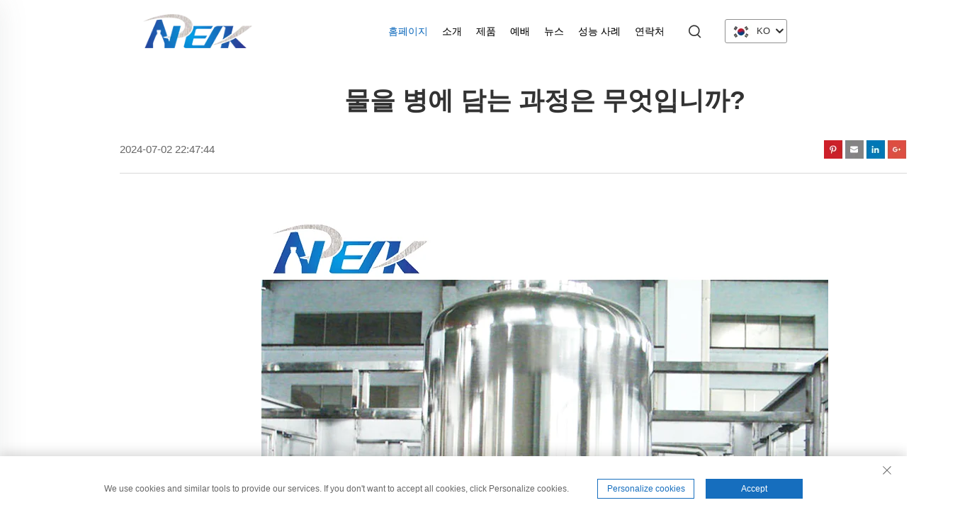

--- FILE ---
content_type: text/html; charset=utf-8
request_url: https://www.newpeakmachinery.com/ko/blog/What-is-the-process-of-bottling-water
body_size: 8651
content:
<!DOCTYPE html>
<html lang="ko" dir="ltr">
<head>
<meta http-equiv="Content-Type" content="text/html; charset=utf-8">
    <meta content="text/html; charset=utf-8" http-equiv="Content-Type">
    <meta name="viewport" content="width=device-width, initial-scale=1.0, maximum-scale=1.0, user-scalable=no">
    <meta http-equiv="X-UA-Compatible" content="IE=edge,chrome=1">
    <title>물을 병에 담는 과정은 무엇입니까? - 장가항 뉴피크 기계 유한회사</title>
    <meta name="keywords" content="블로그">
    <meta name="description" content="">
    
    <meta property="og:locale" content="en_US">
    <meta property="og:type" content="article">
    <meta property="og:title" content="물을 병에 담는 과정은 무엇입니까?">
    <meta property="og:description" content="">
    <meta property="og:url" content="https://www.newpeakmachinery.com/ko/blog/What-is-the-process-of-bottling-water">
    <meta property="og:site_name" content="Zhangjiagang Newpeak Machinery Co., LTD">
    <meta property="article:published_time" content="">
    <meta property="og:image" content="https://sc04.alicdn.com/kf/Hed6cc4c072964cdbbb0fb9a7ef7ad221P.png">
    <meta property="og:image:width" content="350">
    <meta property="og:image:height" content="350">
    <meta property="og:image:type" content="image/jpg">
    <meta name="twitter:card" content="summary_large_image">
    <meta name="twitter:label1" content="Written by">
    <meta name="twitter:data1" content="장가항 Newpeak 기계 유한 회사">
    <meta name="twitter:label2" content="동부 표준시. 독서 시간">
    <meta name="twitter:data2" content="10 분">
    <meta property="og:Zhangjiagang Newpeak Machinery Co., LTD" content="">
    <link rel="dns-prefetch" href="https://fonts.font.im/">
    <link rel="shortcut icon" href="https://shopcdnpro.grainajz.com/template/437_437_zjg/images/favicon.ico">
    <link rel="stylesheet" type="text/css" href="https://shopcdnpro.grainajz.com/template/437_437_zjg/css/public.css">
    <link type="text/css" rel="stylesheet" href="https://shopcdnpro.grainajz.com/template/437_437_zjg/css/vblog.css">
    <link type="text/css" rel="stylesheet" href="https://shopcdnpro.grainajz.com/template/437_437_zjg/css/jquery.autoMenu.css">
    <script type="text/javascript" src="https://shopcdnpro.grainajz.com/template/437_437_zjg/js/jquery.js"></script>
  
<script>
    var _paq = window._paq = window._paq || [];
    const currentUrl = window.location.href;
    if (currentUrl.includes("gclid=")) {
        var id = new URLSearchParams(window.location.search).get("gclid");
        var domain = window.location.hostname;
        var searchParams = new URLSearchParams();
        searchParams.set('gclid', id);
        searchParams.set('domain', domain);
        var url = "https://cms.xiaoman.cn/shop-api/External/Gclid?" + searchParams.toString();
        fetch(url, {method: 'GET',});
    }
    /* tracker methods like "setCustomDimension" should be called before "trackPageView" */
    var parseCookie = (value) =>
        value
            .split(';')
            .map(v => v.split('='))
            .reduce((acc, v) => {
                acc[decodeURIComponent(v[0].trim())] = decodeURIComponent((v[1] || '').trim());
                return acc;
            }, {});
    var gclid = parseCookie(document.cookie).gclid;
    if (gclid) {
        _paq.push(['setCustomDimension', customDimensionId = 4, customDimensionValue = gclid]);
    }
    _paq.push(["setDocumentTitle", document.domain + "/" + document.title]);
    _paq.push(["setCookieDomain", "*.newpeakmachinery.com"]);
    _paq.push(['trackPageView']);
    _paq.push(['enableLinkTracking']);
    (function() {
        var cdnU="https://shopcdnpro.grainajz.com/tpl-common/common/js/";
        var u="https://matomo.datasanalytics.com/";
        _paq.push(['setTrackerUrl', u+'matomo.php']);
        _paq.push(['setSiteId', '277']);
        var d=document, g=d.createElement('script'), s=d.getElementsByTagName('script')[0];
        g.async=true; g.src=cdnU+'matomo.js'; s.parentNode.insertBefore(g,s);
    })();

    let click_flag = false;
    let scroll_flag = false;
    document.addEventListener("click", function (event) {
      if (click_flag) return;
      var element = event.target;
      var elementType = element.tagName.toLowerCase();
      _paq.push([ "trackEvent", "click", "Page Click", elementType, ]);
      click_flag = true;
    });
    window.addEventListener("scroll", function () {
      if (scroll_flag) return;
      var scrollPosition = window.scrollY || document.documentElement.scrollTop;
      var documentHeight = document.documentElement.scrollHeight;
      var windowHeight = window.innerHeight;
      var scrollPercentage = (scrollPosition / (documentHeight - windowHeight)) * 100;
      _paq.push(["trackEvent", "Scroll", "Page Scroll", "Scroll Percentage", scrollPercentage]);
      scroll_flag = true;
    });
</script>
</head>

  <body data-spy="scroll" data-target="#affixMenu">
    





<link type="text/css" rel="stylesheet" href="https://shopcdnpro.grainajz.com/template/437_437_zjg/components/head/index.css">

<div class="seize-sitetop">
  <div class="wp">
    <span class="fl seize-mo-header-menu">
      <i class="qico qico-caidan"></i>
    </span>
    <span class="seize-mo-header-search">
      <i class="qico qico-search3"></i>
    </span>
  </div>
</div>
<div class="seize-mo-leftmenu">
  <div class="tit cl">
    <h6>전체카테고리</h6>
    <span>
      <i class="qico qico-guanbi"></i>
    </span>
  </div>
  <ul>
    <li class="active">
      <a href="/ko/">홈페이지</a>
    </li>
    
      <li>
        <a href="/ko/About-us">소개</a>
        
        
      </li>
    
      <li>
        <a href="/ko/Products195">제품</a>
        
        
          <i class="qico qico-down down-btn"></i>
          <ul>
            
              <li>
                <a href="/ko/Water--100ml-yi-10l-">물 （100ml 一 10L ）</a>
              </li>
            
              <li>
                <a href="/ko/Water-3-55gal-">물 (3-5GaL)</a>
              </li>
            
              <li>
                <a href="/ko/Soft-drink">청량 음료</a>
              </li>
            
              <li>
                <a href="/ko/None-gas-drink">없음 가스 음료</a>
              </li>
            
          </ul>
        
      </li>
    
      <li>
        <a href="/ko/Service">예배</a>
        
        
      </li>
    
      <li>
        <a href="/ko/News">뉴스</a>
        
        
      </li>
    
      <li>
        <a href="/ko/Performance-case">성능 사례</a>
        
        
      </li>
    
      <li>
        <a href="/ko/Contact">연락처</a>
        
        
      </li>
    
  </ul>
</div>
<div class="seize-search-box search-box_only">
  <form class="serchbox cl" name="search" method="post" action="javascript:void(0)">
    <input type="hidden" name="type" value="product">
    <input class="submit_text" type="text" name="keys" placeholder="검색">
    <button type="submit" class="submit_btn">
      <i class="qico qico-search"></i>
    </button>
  </form>
  <a class="close" href="javascript:void(0)">
    <i class="qico qico-guanbi"></i>
  </a>
</div>
<header class="seize-header"><meta http-equiv="Content-Type" content="text/html; charset=utf-8">
  <div class="wp">
    <div class="logo wow fadeInLeft">
      <a href="/ko/"><img src="https://shopcdnpro.grainajz.com/437/upload/logo/ba4d76640df70f953c357fa18115187cff84fc8383fb38f7544e8fbf10580c76.png"></a>
    </div>
    <div class="seize-header-right wow fadeInRight">
      <div class="seize-nav">
        <ul class="cl">
          <li class="active">
            <a href="/ko/">홈페이지</a>
          </li>
          
            <li>
              <a href="/ko/About-us">소개</a>
              
              
            </li>
          
            <li>
              <a href="/ko/Products195">제품</a>
              
              
                <ul>
                  
                    <li>
                      <a href="/ko/Water--100ml-yi-10l-">물 （100ml 一 10L ）</a>
                    </li>
                  
                    <li>
                      <a href="/ko/Water-3-55gal-">물 (3-5GaL)</a>
                    </li>
                  
                    <li>
                      <a href="/ko/Soft-drink">청량 음료</a>
                    </li>
                  
                    <li>
                      <a href="/ko/None-gas-drink">없음 가스 음료</a>
                    </li>
                  
                </ul>
              
            </li>
          
            <li>
              <a href="/ko/Service">예배</a>
              
              
            </li>
          
            <li>
              <a href="/ko/News">뉴스</a>
              
              
            </li>
          
            <li>
              <a href="/ko/Performance-case">성능 사례</a>
              
              
            </li>
          
            <li>
              <a href="/ko/Contact">연락처</a>
              
              
            </li>
          
        </ul>
      </div>
      <span class="seize-mo-header-menu">
        <i class="qico qico-caidan"></i>
      </span>
      <div class="seize-search">
        <span>
          <i class="qico qico-search3"></i>
        </span>
      </div>
      <div class="seize-header-lang header-lang_only">
        <div class="box">
          <img src="https://shopcdnpro.grainajz.com/template/40_flag/flag/en.png" alt="EN"><em>EN</em>
          <i class="qico qico-down12"></i>
        </div>
          <ul class="language-switch seize-header-lang-list lang-box">
            
            
              <li>
                <a href="https://www.newpeakmachinery.com/" data-lang="en" aria-label="en" rel="nofollow">
                  <img src="https://shopcdnpro.grainajz.com/template/40_flag/flag/en.png" alt="en">EN
                </a>
              </li>
            
              <li>
                <a href="https://www.newpeakmachinery.com/ar/" data-lang="ar" aria-label="ar" rel="nofollow">
                  <img src="https://shopcdnpro.grainajz.com/template/40_flag/flag/ar.png" alt="ar">AR
                </a>
              </li>
            
              <li>
                <a href="https://www.newpeakmachinery.com/bg/" data-lang="bg" aria-label="bg" rel="nofollow">
                  <img src="https://shopcdnpro.grainajz.com/template/40_flag/flag/bg.png" alt="bg">BG
                </a>
              </li>
            
              <li>
                <a href="https://www.newpeakmachinery.com/hr/" data-lang="hr" aria-label="hr" rel="nofollow">
                  <img src="https://shopcdnpro.grainajz.com/template/40_flag/flag/hr.png" alt="hr">HR
                </a>
              </li>
            
              <li>
                <a href="https://www.newpeakmachinery.com/da/" data-lang="da" aria-label="da" rel="nofollow">
                  <img src="https://shopcdnpro.grainajz.com/template/40_flag/flag/da.png" alt="da">DA
                </a>
              </li>
            
              <li>
                <a href="https://www.newpeakmachinery.com/nl/" data-lang="nl" aria-label="nl" rel="nofollow">
                  <img src="https://shopcdnpro.grainajz.com/template/40_flag/flag/nl.png" alt="nl">NL
                </a>
              </li>
            
              <li>
                <a href="https://www.newpeakmachinery.com/fi/" data-lang="fi" aria-label="fi" rel="nofollow">
                  <img src="https://shopcdnpro.grainajz.com/template/40_flag/flag/fi.png" alt="fi">FI
                </a>
              </li>
            
              <li>
                <a href="https://www.newpeakmachinery.com/fr/" data-lang="fr" aria-label="fr" rel="nofollow">
                  <img src="https://shopcdnpro.grainajz.com/template/40_flag/flag/fr.png" alt="fr">FR
                </a>
              </li>
            
              <li>
                <a href="https://www.newpeakmachinery.com/de/" data-lang="de" aria-label="de" rel="nofollow">
                  <img src="https://shopcdnpro.grainajz.com/template/40_flag/flag/de.png" alt="de">DE
                </a>
              </li>
            
              <li>
                <a href="https://www.newpeakmachinery.com/el/" data-lang="el" aria-label="el" rel="nofollow">
                  <img src="https://shopcdnpro.grainajz.com/template/40_flag/flag/el.png" alt="el">EL
                </a>
              </li>
            
              <li>
                <a href="https://www.newpeakmachinery.com/hi/" data-lang="hi" aria-label="hi" rel="nofollow">
                  <img src="https://shopcdnpro.grainajz.com/template/40_flag/flag/hi.png" alt="hi">HI
                </a>
              </li>
            
              <li>
                <a href="https://www.newpeakmachinery.com/it/" data-lang="it" aria-label="it" rel="nofollow">
                  <img src="https://shopcdnpro.grainajz.com/template/40_flag/flag/it.png" alt="it">IT
                </a>
              </li>
            
              <li>
                <a href="https://www.newpeakmachinery.com/ko/" data-lang="ko" aria-label="ko" rel="nofollow">
                  <img src="https://shopcdnpro.grainajz.com/template/40_flag/flag/ko.png" alt="ko">KO
                </a>
              </li>
            
              <li>
                <a href="https://www.newpeakmachinery.com/no/" data-lang="no" aria-label="no" rel="nofollow">
                  <img src="https://shopcdnpro.grainajz.com/template/40_flag/flag/no.png" alt="아니">아니
                </a>
              </li>
            
              <li>
                <a href="https://www.newpeakmachinery.com/pl/" data-lang="pl" aria-label="pl" rel="nofollow">
                  <img src="https://shopcdnpro.grainajz.com/template/40_flag/flag/pl.png" alt="pl">PL
                </a>
              </li>
            
              <li>
                <a href="https://www.newpeakmachinery.com/pt/" data-lang="pt" aria-label="pt" rel="nofollow">
                  <img src="https://shopcdnpro.grainajz.com/template/40_flag/flag/pt.png" alt="pt">PT
                </a>
              </li>
            
              <li>
                <a href="https://www.newpeakmachinery.com/ru/" data-lang="ru" aria-label="ru" rel="nofollow">
                  <img src="https://shopcdnpro.grainajz.com/template/40_flag/flag/ru.png" alt="ru">RU
                </a>
              </li>
            
              <li>
                <a href="https://www.newpeakmachinery.com/es/" data-lang="es" aria-label="es" rel="nofollow">
                  <img src="https://shopcdnpro.grainajz.com/template/40_flag/flag/es.png" alt="es">ES
                </a>
              </li>
            
              <li>
                <a href="https://www.newpeakmachinery.com/iw/" data-lang="iw" aria-label="iw" rel="nofollow">
                  <img src="https://shopcdnpro.grainajz.com/template/40_flag/flag/iw.png" alt="iw">IW
                </a>
              </li>
            
              <li>
                <a href="https://www.newpeakmachinery.com/id/" data-lang="id" aria-label="id" rel="nofollow">
                  <img src="https://shopcdnpro.grainajz.com/template/40_flag/flag/id.png" alt="id">ID
                </a>
              </li>
            
              <li>
                <a href="https://www.newpeakmachinery.com/sr/" data-lang="sr" aria-label="sr" rel="nofollow">
                  <img src="https://shopcdnpro.grainajz.com/template/40_flag/flag/sr.png" alt="sr">SR
                </a>
              </li>
            
              <li>
                <a href="https://www.newpeakmachinery.com/vi/" data-lang="vi" aria-label="vi" rel="nofollow">
                  <img src="https://shopcdnpro.grainajz.com/template/40_flag/flag/vi.png" alt="vi">VI
                </a>
              </li>
            
              <li>
                <a href="https://www.newpeakmachinery.com/hu/" data-lang="hu" aria-label="hu" rel="nofollow">
                  <img src="https://shopcdnpro.grainajz.com/template/40_flag/flag/hu.png" alt="hu">HU
                </a>
              </li>
            
              <li>
                <a href="https://www.newpeakmachinery.com/th/" data-lang="th" aria-label="th" rel="nofollow">
                  <img src="https://shopcdnpro.grainajz.com/template/40_flag/flag/th.png" alt="th">TH
                </a>
              </li>
            
              <li>
                <a href="https://www.newpeakmachinery.com/tr/" data-lang="tr" aria-label="tr" rel="nofollow">
                  <img src="https://shopcdnpro.grainajz.com/template/40_flag/flag/tr.png" alt="tr">TR
                </a>
              </li>
            
              <li>
                <a href="https://www.newpeakmachinery.com/fa/" data-lang="fa" aria-label="fa" rel="nofollow">
                  <img src="https://shopcdnpro.grainajz.com/template/40_flag/flag/fa.png" alt="fa">FA
                </a>
              </li>
            
              <li>
                <a href="https://www.newpeakmachinery.com/af/" data-lang="af" aria-label="af" rel="nofollow">
                  <img src="https://shopcdnpro.grainajz.com/template/40_flag/flag/af.png" alt="af">AF
                </a>
              </li>
            
              <li>
                <a href="https://www.newpeakmachinery.com/ms/" data-lang="ms" aria-label="ms" rel="nofollow">
                  <img src="https://shopcdnpro.grainajz.com/template/40_flag/flag/ms.png" alt="ms">MS
                </a>
              </li>
            
              <li>
                <a href="https://www.newpeakmachinery.com/az/" data-lang="az" aria-label="az" rel="nofollow">
                  <img src="https://shopcdnpro.grainajz.com/template/40_flag/flag/az.png" alt="az">AZ
                </a>
              </li>
            
              <li>
                <a href="https://www.newpeakmachinery.com/ka/" data-lang="ka" aria-label="ka" rel="nofollow">
                  <img src="https://shopcdnpro.grainajz.com/template/40_flag/flag/ka.png" alt="ka">KA
                </a>
              </li>
            
              <li>
                <a href="https://www.newpeakmachinery.com/ur/" data-lang="ur" aria-label="ur" rel="nofollow">
                  <img src="https://shopcdnpro.grainajz.com/template/40_flag/flag/ur.png" alt="ur">UR
                </a>
              </li>
            
              <li>
                <a href="https://www.newpeakmachinery.com/bn/" data-lang="bn" aria-label="bn" rel="nofollow">
                  <img src="https://shopcdnpro.grainajz.com/template/40_flag/flag/bn.png" alt="bn">BN
                </a>
              </li>
            
              <li>
                <a href="https://www.newpeakmachinery.com/bs/" data-lang="bs" aria-label="bs" rel="nofollow">
                  <img src="https://shopcdnpro.grainajz.com/template/40_flag/flag/bs.png" alt="bs">BS
                </a>
              </li>
            
              <li>
                <a href="https://www.newpeakmachinery.com/jw/" data-lang="jw" aria-label="jw" rel="nofollow">
                  <img src="https://shopcdnpro.grainajz.com/template/40_flag/flag/jw.png" alt="jw">JW
                </a>
              </li>
            
              <li>
                <a href="https://www.newpeakmachinery.com/la/" data-lang="la" aria-label="la" rel="nofollow">
                  <img src="https://shopcdnpro.grainajz.com/template/40_flag/flag/la.png" alt="la">LA
                </a>
              </li>
            
              <li>
                <a href="https://www.newpeakmachinery.com/pa/" data-lang="pa" aria-label="pa" rel="nofollow">
                  <img src="https://shopcdnpro.grainajz.com/template/40_flag/flag/pa.png" alt="pa">PA
                </a>
              </li>
            
              <li>
                <a href="https://www.newpeakmachinery.com/te/" data-lang="te" aria-label="te" rel="nofollow">
                  <img src="https://shopcdnpro.grainajz.com/template/40_flag/flag/te.png" alt="te">TE
                </a>
              </li>
            
              <li>
                <a href="https://www.newpeakmachinery.com/kk/" data-lang="kk" aria-label="kk" rel="nofollow">
                  <img src="https://shopcdnpro.grainajz.com/template/40_flag/flag/kk.png" alt="kk">KK
                </a>
              </li>
            
              <li>
                <a href="https://www.newpeakmachinery.com/tg/" data-lang="tg" aria-label="tg" rel="nofollow">
                  <img src="https://shopcdnpro.grainajz.com/template/40_flag/flag/tg.png" alt="tg">TG
                </a>
              </li>
            
              <li>
                <a href="https://www.newpeakmachinery.com/uz/" data-lang="uz" aria-label="uz" rel="nofollow">
                  <img src="https://shopcdnpro.grainajz.com/template/40_flag/flag/uz.png" alt="uz">UZ
                </a>
              </li>
            
          </ul>
        </div>
      </div>
  </div>
</header>

<script type="text/javascript" src="https://shopcdnpro.grainajz.com/template/437_437_zjg/components/head/index.js" defer></script>
<script defer type="text/javascript" src="https://shopcdnpro.grainajz.com/template/437_437_zjg/js/wow.js"></script>

    <div class="wp main">
      <div class="blog-nr">
        <h1>물을 병에 담는 과정은 무엇입니까?</h1>
        <div class="tips">
          <span>2024-07-02 22:47:44</span>
          <div class="blog-share"><img src="https://shopcdnpro.grainajz.com/template/437_437_zjg/images/share.png"></div>
        </div>
        <div class="blog-top">
          <div class="row ">
            <div class="col-sm-12 col-xs-12" style="text-align: center;">
              <img src="https://sc04.alicdn.com/kf/Hed6cc4c072964cdbbb0fb9a7ef7ad221P.png" alt="물을 병에 담는 과정은 무엇입니까?">
            </div>
          </div>
        </div>
        <div class="blog-content">
          <div class="blog-content-left">
            <div class="blog-content-scroll">
              <div class="text-box">
                
<p>물은 생명에 필수적인 성분으로 우리 몸에서 매우 중요한 기능을 하며, 주로 수분의 적절한 균형을 유지함으로써 건강을 증진시킵니다. 생수는 이동 중에나 집에서 필요한 수분을 섭취할 수 있는 편리한 방법입니다. 자, 생수가 어떻게 만들어지는지 이해하기 위해 잠시 시간을 내셨나요? 생수가 어떻게 만들어지는지, 즉 공정, 제품, 왜 생수가 깨끗한 식수를 위한 가장 신뢰할 수 있는 공급원 중 하나로 남아 있는지에 대한 놀라운 세계를 자세히 살펴보는 데 참여하세요.</p>
<p>생수의 장점에 대해 알아보기</p>
<p>생수는 소비자에게 안전하고 깨끗한 식수를 위한 쉽고 편리한 수단을 제공합니다. 작은 330ml 병부터 5갤런 용기까지 모든 요구에 맞는 다양한 크기로 찾을 수 있습니다. 이동 중에도, 출퇴근 중에도, 여행 중에도, 산책 중에도 번거로움 없이 이동 중에도 생수를 휴대할 수 있어 더욱 휴대성이 뛰어납니다. 또 다른 이유는 생존을 위한 지침과 함께 긴급 상황에서 깨끗하고 식수에 대한 접근이 어려워질 때 Wellwater.ca의 생수가 생명선을 제공한다는 것입니다.</p>
<p>생수 개발에 대한 간략한 정보</p>
<p>수년에 걸쳐 우리는 생수 부문의 포장 분야에서 개선과 혁신을 보아왔습니다. PET 플라스틱 병의 출현은 핵심 혁신입니다. 이 소재는 가볍고 부서지지 않는 강도를 제공하여 물을 포장하는 데 편리하기 때문입니다. 또한, 생분해성 친환경 플라스틱 병을 채택하는 것은 환경보전의 부정적인 영향을 줄이기 위한 노력입니다.</p>
<h2 id="t0">생수의 안전성!</h2>
<p>생수는 소비자를 보호하기 위해 FDA와 EPA가 정한 엄격한 규정을 통과해야 합니다. 이러한 관리 기관은 생수의 품질, 라벨링 및 병입에 대한 규칙을 설정합니다. 제조업체는 자외선, 오존 살균, 물 맛을 내는 불순물 제거를 위한 탄소 사용 등의 방법을 통해 이러한 규칙을 면밀히 준수합니다.</p>
<h2 id="t1">생수의 용도</h2>
<p>생수는 가단성으로 인해 다양한 방법으로 마시는 것 이상의 용도로 사용될 수 있습니다. 마시는 것 외에도 요리, 차 및 커피 양조와 같은 다양한 응용 분야뿐만 아니라 제약 산업, 식품 및 음료 부문 전자 제조 기업과 같은 다양한 산업에도 사용됩니다. 바람직한 물에 대한 이들 업계의 높은 요구는 엄격한 요구 사항을 충족하기 위한 생수의 관련성을 강조합니다.</p>
<p>올바른 방법으로 물을 병에 넣는 방법</p>
<p>생수를 사용하는 것은 매우 쉬운 과정입니다. 이동 중이거나 요리를 할 때 병을 따서 순수하고 상쾌한 물을 즐기는 이 간편함은 최고입니다. 그리고 각 마지막 이야기를 마친 후에는 반드시 병을 재활용하고 유통기한만 읽으면서 적절한 존중과 주의를 기울여 계속할 것을 약속하십시오.</p>
<h2 id="t2">품질과 최고 수준의 서비스</h2>
<p>생수 사업체는 탁월한 고객 서비스를 제공하는 데 자부심을 갖고 있습니다. 이들 회사는 신뢰할 수 있는 가격으로 적시에 물을 문앞으로 배달하는 것을 보장하는 것에서부터 국제 표준을 기반으로 한 순도에 대한 최첨단 기술과 엄격한 테스트 프로세스를 활용하는 데 최선을 다하고 있습니다.</p>
<h2 id="t3">어떤 목적으로든 생수 사용하기</h2>
<p>생수는 집, 직장, 병원, 학교 등 어디에나 있으며 심지어 판매하는 곳에서도 판매됩니다. 또한 야외에서 시간을 보내는 캠핑객, 등산객, 어부들은 생수를 자주 사용합니다. 위기 및 재난 대응 시기에 생수는 도움이 필요한 지역 사회에 안전한 식수를 제공하기 때문에 재난 대응 노력에서 가장 중요한 자원 중 하나입니다.</p>
<p>생수에 대한 보다 완전한 관점</p>
<p>따라서 언뜻 보면 아주 간단해 보일 수도 있지만, 생수를 병에 담는 과정에는 원재료로서의 품질을 그대로 유지하기 위해 노력하는 복잡한 규정 및 권장 사항이 숨겨져 있습니다. PET 플라스틱병 및 지속 가능한 옵션과 같은 변화의 도입으로 개발 중인 생수 부문의 지속 가능성이 더욱 높아졌습니다. 생수는 신뢰할 수 있고 편리한 깨끗한 식수 공급원을 쉽게 제공할 수 있기 때문에 일상 생활의 실용성에 많은 변화를 가져왔습니다.</p>

              </div>
              <div class="blog-pnbar">
                <p class="gt-block">이전 :
                  <a href="/ko/Water-filling-machine-with-competitive-price-in-Peru7">페루의 경쟁력 있는 가격으로 물을 채우는 기계</a>
                </p>
                <p class="gt-block">다음 :
                  <a href="/ko/What-is-filling-and-capping-machine">충전 및 캡핑 기계란 무엇입니까?</a>
                </p>
              </div>
            </div>
          </div>
          <div class="blog-content-right">
            <div class="blog-content-nav" id="affixMenu">
              <h4>차례</h4>
              <ul class="blog-nav">               <li class=""> <a href="#t0">생수의 안전성!</a>
                        
                      </li>               <li class=""> <a href="#t1">생수의 용도</a>
                        
                      </li>               <li class=""> <a href="#t2">품질과 최고 수준의 서비스</a>
                        
                      </li>               <li class=""> <a href="#t3">어떤 목적으로든 생수 사용하기</a>
                        
                      </li>
</ul>
            </div>
          </div>
        </div>
      </div>
    </div>

    
    
    




<link type="text/css" rel="stylesheet" href="https://shopcdnpro.grainajz.com/template/437_437_zjg/components/foot/index.css">
<link type="text/css" rel="stylesheet" href="https://shopcdnpro.grainajz.com/template/437_437_zjg/css/form.css">
<link rel="stylesheet" type="text/css" href="https://shopcdnpro.grainajz.com/template/437_437_zjg/components/foot/cookie-policy.css">


<footer class="seize-foot">
  <div class="wp">
    <div class="seize-foot-form">
      <h5>질문이 있는 경우 메시지를 남겨주세요</h5>
      <div class="sendemail">
        <form class="invite-form" action="javascript:void(0)">
          <input class="post-text" name="email" type="text" placeholder="이메일 *">
          <button type="submit" class="create-form-submit post-btn" id="chk_math">보내다</button>
        </form>
      </div>
    </div>
    <div id="seize-footer">
      <div class="seize-foot-nav">
        <h5>빠른 링크</h5>
        <ul class="cl">
          
            <li>
              <a href="/ko/About-us">소개</a>
            </li>
          
            <li>
              <a href="/ko/Products195">제품</a>
            </li>
          
            <li>
              <a href="/ko/Service">예배</a>
            </li>
          
            <li>
              <a href="/ko/News">뉴스</a>
            </li>
          
            <li>
              <a href="/ko/Performance-case">성능 사례</a>
            </li>
          
            <li>
              <a href="/ko/Contact">연락처</a>
            </li>
          
                     <li>
              <a href="/ko/blog">Blog</a>
            </li>
               <li>
              <a href="/ko/privacy">개인정보보호정책</a>
            </li>
        </ul>
      </div>
      
      
        <div class="seize-foot-list">
          <h5>제품</h5>
          <ul class="cl">
            
              <li>
                <a href="/ko/Water--100ml-yi-10l-">물 （100ml 一 10L ）</a>
              </li>
            
              <li>
                <a href="/ko/Water-3-55gal-">물 (3-5GaL)</a>
              </li>
            
              <li>
                <a href="/ko/Soft-drink">청량 음료</a>
              </li>
            
              <li>
                <a href="/ko/None-gas-drink">없음 가스 음료</a>
              </li>
            
          </ul>
        </div>
      
      
      
      <div class="seize-foot-contact">
        <h5>문의</h5>
        <p>추가: 중국 장쑤성 장자강시 진펑 타운 진펑 기술 개척 공원 A17 빌딩</p>
        <p class="gt-block">전화 :
          <a href="tel:8617751188556" rel="nofollow">+86 17751188556</a>
        </p>
        <p>이메일: <a href="/cdn-cgi/l/email-protection" class="__cf_email__" data-cfemail="3a4955515549575b595253545f48437a5d575b535614595557">[email&#160;protected]</a></p>
      </div>
    </div>
  </div>
</footer>
<div class="seize-copyright">
  <div class="wp">
    <img src="https://shopcdnpro.grainajz.com/437/upload/logo/ba4d76640df70f953c357fa18115187cff84fc8383fb38f7544e8fbf10580c76.png" alt="장가항 Newpeak 기계 유한 회사">
    <p></p>
    <div class="share">
      
        <a href="https://www.pinterest.com/newpeakmachinery/" rel="nofollow">
          <i class="qico qico-pinterest"></i>
        </a>
      
        <a href="https://www.facebook.com/profile.php?id=61554791168434" rel="nofollow">
          <i class="qico qico-facebook"></i>
        </a>
      
        <a href="https://www.linkedin.com/in/newpeakmachine/" rel="nofollow">
          <i class="qico qico-linkedin"></i>
        </a>
      
        <a href="https://www.youtube.com/@NewpeakMachinery" rel="nofollow">
          <i class="qico qico-youtube"></i>
        </a>
      
    </div>
  </div>
</div>
<div id="seize-gotop">
  <i class="qico qico-up"></i>
</div>
<div id="seize-footBar">
  <ul class="cl">
    <li>
      <a href="/ko/">
        <i class="qico qico-home"></i>
        <span>홈</span>
      </a>
    </li>
    <li>
      <a href="/ko/Products195">
        <i class="qico qico-sort"></i>
        <span>제품</span>
      </a>
    </li>
    <li>
      <a href="/cdn-cgi/l/email-protection#d9">
        <i class="qico qico-youxiang"></i>
        <span>이메일</span>
      </a>
    </li>
    <li>
      <a href="tel:" rel="nofollow">
        <i class="qico qico-tel"></i>
        <span>전화</span>
      </a>
    </li>
  </ul>
</div>


<!-- apiPath、siteId和clientId，搜索、询盘、订阅功能需要使用 -->
<!-- siteId和clientId，多语言切换后服务端需要使用 -->
<input type="hidden" id="apiPath" value="https://cms.xiaoman.cn">
<input type="hidden" id="siteId" value="Cx4Bb0hPHvgKku3AixGmnA%3D%3D">
<input type="hidden" id="clientId" value="U2Y375l856EHxbU794xdTA%3D%3D">

<script data-cfasync="false" src="/cdn-cgi/scripts/5c5dd728/cloudflare-static/email-decode.min.js"></script><script type="text/javascript" src="https://shopcdnpro.grainajz.com/template/437_437_zjg/components/foot/cookies.js" defer></script>
<script type="text/javascript" src="https://shopcdnpro.grainajz.com/template/437_437_zjg/js/form.js" defer></script>
<script type="text/javascript" src="https://shopcdnpro.grainajz.com/template/437_437_zjg/components/foot/cookie-policy.js" defer></script>

<!-- google analysis -->
<script async="" src="https://www.googletagmanager.com/gtag/js?id=G-04PFV0PJRD"></script>
<script>
  window.dataLayer = window.dataLayer || [];
  function gtag(){dataLayer.push(arguments);}
  gtag('js', new Date());

  gtag('config', 'G-04PFV0PJRD');
</script>
<!-- stayreal -->

<script defer src="https://shopcdnpro.grainajz.com/js/eventTrack.js"></script>
<script src="https://stayreal.xiaoman.cn/chat/js/main.js?siteid=437" defer></script>
       <!-- Google tag (gtag.js) -->
<script async="" src="https://www.googletagmanager.com/gtag/js?id=AW-16476505255"></script>
<script>
  window.dataLayer = window.dataLayer || [];
  function gtag(){dataLayer.push(arguments);}
  gtag('js', new Date());

  gtag('config', 'AW-16476505255');
</script>
<!-- Event snippet for 提交潜在客户表单 conversion page
In your html page, add the snippet and call gtag_report_conversion when someone clicks on the chosen link or button. -->
<script>
function gtag_report_conversion(url) {
  var callback = function () {
    if (typeof(url) != 'undefined') {
      window.location = url;
    }
  };
  gtag('event', 'conversion', {
      'send_to': 'AW-16476505255/MyVHCKm0yaUZEKeJzrA9',
      'event_callback': callback
  });
  return false;
}
</script>
    <script type="text/javascript" src="https://shopcdnpro.grainajz.com/template/437_437_zjg/js/public.js"></script>
    <script type="text/javascript" src="https://shopcdnpro.grainajz.com/template/437_437_zjg/js/bootstrap.affix.js"></script>
    <script type="text/javascript" src="https://shopcdnpro.grainajz.com/template/437_437_zjg/js/jquery.autoMenu.js"></script>
    <script>
      $('.blog-content-nav h4').click(function() {
        if ($(this).siblings('ul').is(':hidden')) {
          $(this).removeClass('close').siblings('ul').slideDown();
        } else {
          $(this).addClass('close').siblings('ul').slideUp();
        }
      });
      $(function() {
        $('#affixMenu').affix({
          offset: {
            top: function() {
              return(this.top = $('.blog-content-left').offset().top)
            },
            bottom: function() {
              return(this.bottom = ($('#footer').outerHeight(true) + 60))
            }
          }
        });
        $(".blog-nav a").click(function() {
          var link = $(this).attr("href");
          $("html, body").animate({
            scrollTop: $(link).offset().top + "px"
          }, {
            duration: 500,
            easing: "swing"
          });
          return false;
        });
      })
    </script>
  
<script defer src="https://static.cloudflareinsights.com/beacon.min.js/vcd15cbe7772f49c399c6a5babf22c1241717689176015" integrity="sha512-ZpsOmlRQV6y907TI0dKBHq9Md29nnaEIPlkf84rnaERnq6zvWvPUqr2ft8M1aS28oN72PdrCzSjY4U6VaAw1EQ==" data-cf-beacon='{"version":"2024.11.0","token":"47efc8e119cf4c978116bbf0b7c48a59","r":1,"server_timing":{"name":{"cfCacheStatus":true,"cfEdge":true,"cfExtPri":true,"cfL4":true,"cfOrigin":true,"cfSpeedBrain":true},"location_startswith":null}}' crossorigin="anonymous"></script>
</body>
</html>


--- FILE ---
content_type: text/css
request_url: https://shopcdnpro.grainajz.com/template/437_437_zjg/css/vblog.css
body_size: 1401
content:
.main{padding-top:100px;padding-bottom:60px;}
.blog-list ul{display:-webkit-flex;display:flex;margin:0 -20px;-webkit-flex-wrap:wrap;flex-wrap:wrap;}
.blog-list ul li{width:33.333333333%;padding:20px;overflow:hidden;cursor:pointer;box-sizing:border-box;}
.blog-list ul li .pic{width:100%;display:block;position:relative;}
.blog-list ul li .pic img{width:100%;}
.blog-list ul li .pic span{position:absolute;z-index:20;top:10px;left:10px;width:62px;height:62px;box-sizing:border-box;padding:7px 0 0;text-align:center;background:rgba(1,150,31,0.7);color:#fff;font-size:15px;display:block;font-weight:300;}
.blog-list ul li .pic span em{font-size:24px;font-weight:600;line-height:1;display:block;}
.blog-list ul li .pic span em::after{content:"";width:50px;height:1px;background:rgba(255,255,255,0.4);display:block;margin:3px auto 0;}
.blog-list ul li .t{border-bottom:1px solid #B5B5B5;padding:20px 0 25px;position:relative;}
.blog-list ul li .t::after{content:"";height:3px;background:var(--active-color,#F6A42A);position:absolute;left:0;width:0;bottom:-2px;transition:all 0.3s ease 0s;}
.blog-list ul li .t h5{font-size:22px;line-height:1;color:#010101;text-overflow:ellipsis;white-space:nowrap;overflow:hidden;}
.blog-list ul li .t h5 a:hover{color:var(--active-color,#666);}
.blog-list ul li .t span{font-size:15px;margin:15px 0 0;color:#7e7e7e;display:block;}
.blog-list ul li .t p{font-size:17px;margin:10px 0 0;color:#7e7e7e;line-height:22px;height:44px;overflow:hidden;}
.blog-list ul li .t .more{font-size:16px;color:var(--active-color,#666);margin:15px 0 0;display:inline-block;}

@media screen and (min-width:768px){
    .blog-list ul li:hover .t::after{width:100%;}
}

@media screen and (max-width:768px){
    .blog-list ul{margin:0 -10px;}
    .blog-list ul li{width:100%;padding:10px;}
    .blog-list ul li .t .more{display:none;}
}



.blog-nr{width:1200px;margin:0 auto;}
.blog-nr h1{font-size:36px;line-height:1.2;margin:20px 0 0;font-weight:700;color:#333;text-align:center;text-transform:capitalize;}
.blog-nr .tips{padding:0 0 20px;border-bottom:1px solid #D9D9D9;text-align:center;margin:35px 0 0;position:relative;display:-webkit-flex;display:flex;-webkit-justify-content:space-between;justify-content:space-between;-webkit-align-items:center;align-items:center;}
.blog-nr .tips span{margin-right:10px;line-height:20px;display:inline-block;font-size:15px;color:#666;}
.blog-nr .artInfo span.time{background:url(../images/time.png) no-repeat left center;padding:0 0 0 20px;}
.blog-nr .artInfo span.hit{background:url(../images/hit.png) no-repeat left center;padding:0 0 0 23px;}

.blog-top{margin:50px 0 0;}
.blog-top .txt{line-height:24px;font-size:17px; word-break: break-all;}
.blog-top .txt p~p{margin-top:10px;}

.blog-content{margin:50px 0 0;display:-webkit-flex;display:flex;-webkit-justify-content:space-between;justify-content:space-between;position:relative;}
.blog-content-left{-webkit-flex:1;flex:1;margin-right:60px;overflow:hidden;}
.blog-content-scroll{position:relative;}

.blog-content .text-box{line-height:28px;font-size:17px;color:#666;word-break: break-all;}
.blog-content .text-box h2{padding-top:15px;font-size:24px;color:#333;line-height:1.2;text-align:left;font-weight:bold;}
.blog-content .text-box h3{padding-top:10px;line-height: 1.2;font-size:22px; color:#000;font-weight: bold;}
.blog-content .text-box p{margin-bottom:10px;word-break: keep-all;}
.blog-content .text-box h5{font-size:22px;color:#333;line-height:1.2;font-weight:bold;margin-bottom:10px;}

.inkey{font-weight:bold;}
.inkey:hover{font-weight:bold; color:#0CF;}

.blog-pnbar{margin-top:40px;}
.blog-pnbar p{max-width:100%;margin:-1px 0 0 0;padding:10px 14px;border:1px solid #ddd;font-size:18px;color:#545454;text-overflow:ellipsis;white-space:nowrap;overflow:hidden;}
.blog-pnbar p:hover a{color:var(--active-color,#3E3F80);}

.blog-content-right{width:360px;position:relative;}
.blog-content-nav{border:1px solid #9C8D7C;}
.blog-content-nav h4{padding:20px;font-size:20px;color:#333;font-weight:bold;border-bottom:1px solid #9C8D7C;position:relative;cursor:pointer;}
.blog-content-nav h4::after{display:block;font-family:"qico";content:"\e699";position:absolute;top:calc(50% - 20px);right:10px;width:40px;height:40px;line-height:40px;text-align:center;font-size:20px;-webkit-transition: -webkit-transform .3s ease;transition: -webkit-transform .3s ease;transition: transform .3s ease;transition: transform .3s ease, -webkit-transform .3s ease;transform:rotate(180deg);-webkit-transform:rotate(180deg);-ms-transform:rotate(180deg);}
.blog-content-nav h4.close::after{transform:rotate(0);-webkit-transform:rotate(0);-ms-transform:rotate(0);}
.blog-content-right .affix{position:sticky;top:0;width:360px;}
.blog-content-right .affix-bottom{position:absolute;}
.blog-nav{padding:20px;}
.blog-nav > li{counter-increment:item;font-size:16px;color:#333;margin-bottom:10px;}
.blog-nav > li a{display:-webkit-flex;display:flex;-webkit-align-items:center;align-items:center;font-size:18px;line-height:22px;}
.blog-nav > li a::before{content:counters(item,".") ". ";font-size:16px;color:#333;margin-right:8px;}
.blog-nav > li > ul{counter-reset:item;margin:8px 0 0 16px;}
.blog-nav > li > ul > li{counter-increment:item;margin-top:8px;}
.blog-nav li.active > a{color:var(--active-color,#3E3F80);}


/*---------news-----------*/

.newslist{}
.newslist ul li{margin:0 0 20px;padding:15px;transition:all 0.3s ease 0s;box-sizing:border-box;box-shadow:0 0 5px rgba(0,0,0,0.2);display:-webkit-flex;display:flex;}
.newslist ul li .pic{width:380px;display:block;overflow:hidden;}
.newslist ul li .pic img{width:100%;transition:all 0.3s ease 0s;}
.newslist ul li .t{-webkit-flex:1;flex:1;margin:0 0 0 40px;}
.newslist ul li .t h5{font-size:22px;text-transform:capitalize;font-weight:700;}
.newslist ul li .t h5 a{color:#333;}
.newslist ul li .t h5 a:hover{color:var(--active-color,#3E3F80);}
.newslist ul li .t > span{background:url("../images/time.png") no-repeat left center;padding:0 0 0 20px;display:block;font-size:14px;color:#777;margin:15px 0 0;}
.newslist ul li .t p{color:#666;font-size:17px;height:48px;overflow:hidden;margin:15px 0 0;line-height:24px;}

.newslist ul li .pic:hover img{transform:scale(1.08);-webkit-transform:scale(1.08);}

.newslist ul li h1 {font-size: 24px;font-weight: 500;}
.newslist ul li h2 {font-size: 18px;}
.newslist ul li .more {border: 1px solid #ccc;padding: 10px;border-radius: 11px;display: inline-block;margin-top: 10px;}


@media screen and (max-width:768px){
	
.blog-nr{width:100%;padding-right:10px;box-sizing:border-box;padding-left:10px;}

.blog-nr h1{font-size:30px;}

.blog-content{margin:30px 0 0;-webkit-flex-direction:column;flex-direction:column;}
.blog-content-left{width:100%;-webkit-flex:none;flex:none;margin-right:0;}
.blog-content-right{width:100%;}

.blog-content-nav{display:none;}


}


@media screen and (max-width:480px){

.blog-nr h1{font-size:24px;}


}



--- FILE ---
content_type: text/css
request_url: https://shopcdnpro.grainajz.com/template/437_437_zjg/css/jquery.autoMenu.css
body_size: 354
content:
@charset "utf-8";
/*reset*/
body, div, ul, p, h1, h2, h3, h4, ol, dl, dd, dt, form, input, textarea, select, strong, em {
    padding: 0;
    margin: 0;
}

* {
    -webkit-box-sizing: content-box;
    -moz-box-sizing: content-box;
    box-sizing: content-box
}

li {
    list-style: none;
}

a {
    text-decoration: none;
   // font-size: 14px;
}

a:hover {
    text-decoration: none;
}

a:focus{outline:none;}

/*-------main---------*/
.autoMenu{
	position: fixed;
	bottom: 10%;
	right: 5%;
	z-index: 1;
	text-align: left;
}
.autoMenu ul{
	line-height: 2;
	overflow-y: auto; 
	background: #fff;
	-webkit-box-shadow:0 0 10px #CCC;  
  -moz-box-shadow:0 0 10px #CCC;  
  box-shadow:0 0 10px #CCC;
}
.autoMenu ul>li.sub{
	padding-left: 20px;
}
.autoMenu ul>li>a{
	color: #399c9c;
}
.autoMenu ul>li.active>a{
	color: #ff5370;
}

.btn-box{
    display: inline-block;
    width: 40px;
    height: 40px;
    text-decoration: none;
    position: relative;
}
.icon-plus-sign{
	display: inline-block;
	width: 26px;
	height: 26px;
	border-radius: 50%;
	border:4px solid #91ba61;
	background: #91ba61;
	position: absolute;
	top:3px;
	left:3px;
}
.icon-plus-sign:before,.icon-plus-sign:after{
	content: '';
	display: inline-block;
	width: 3px;
	height: 20px;
	background: #fff;
	border-radius: 1px;
	position: absolute;
	top:3px;
	left:11.5px;
}
.icon-plus-sign:after{
	-webkit-transform:rotate(90deg);
}
.icon-minus-sign{
	display: inline-block;
	width: 26px;
	height: 26px;
	border-radius: 50%;
	border:4px solid #ff5370;
	background: #ff5370;
	position: absolute;
	top:3px;
	left:3px;
}
.icon-minus-sign:before{
	content: '';
	display: inline-block;
	width: 20px;
	height: 3px;
	background: #fff;
	border-radius: 1px;
	position: absolute;
	left:3px;
	top:11.5px;
}

--- FILE ---
content_type: text/css
request_url: https://shopcdnpro.grainajz.com/template/437_437_zjg/components/head/index.css
body_size: 1669
content:
.seize-sitetop {
  display: none;
  background: #333;
  height: 50px
}

.seize-sitetop>.wp {
  height: 100%;
  display: -webkit-flex;
  display: flex;
  -webkit-justify-content: space-between;
  justify-content: space-between;
  -webkit-align-items: center;
  align-items: center
}

.seize-sitetop span {
  display: block;
  width: 50px;
  height: 50px;
  line-height: 50px;
  text-align: center;
  cursor: pointer
}

.seize-mo-header-search {
  margin-right: 95px
}

.seize-sitetop span i {
  color: #fff;
  font-size: 24px
}

.seize-mo-leftmenu {
  background: #f5f5f5;
  position: fixed;
  top: 0;
  left: 0;
  bottom: 0;
  overflow-x: hidden;
  box-sizing: content-box;
  width: 70%;
  -webkit-overflow-scrolling: touch;
  z-index: 105!important;
  -webkit-transition: all .4s cubic-bezier(.7,0,.2,1);
  -ms-transition: all .4s cubic-bezier(.7,0,.2,1);
  transition: all .4s cubic-bezier(.7,0,.2,1);
  -webkit-box-shadow: 0 0 40px rgba(82,85,90,.1);
  box-shadow: 0 0 40px rgba(82,85,90,.1);
  -webkit-transform: translateX(-100%);
  -ms-transform: translateX(-100%);
  transform: translateX(-100%)
}

.seize-mo-leftmenu .tit {
  height: 50px;
  line-height: 50px;
  background: #353535
}

.seize-mo-leftmenu .tit h6 {
  float: left;
  color: #fff;
  padding: 0 0 0 20px;
  font-size: 20px;
  font-weight: 700;
  font-family: times new roman
}

.seize-mo-leftmenu .tit span {
  float: right;
  cursor: pointer;
  width: 50px;
  text-align: center
}

.seize-mo-leftmenu .tit span i {
  color: #fff;
  font-size: 16px
}

.seize-mo-leftmenu>ul>li {
  line-height: 50px;
  font-size: 15px;
  border-top: 2px solid #e5e5e5;
  position: relative
}

.seize-mo-leftmenu>ul>li>a {
  padding: 0 0 0 20px
}

.seize-mo-leftmenu>ul>li>i {
  position: absolute;
  color: #333;
  font-size: 12px;
  top: 5px;
  right: 0;
  z-index: 1;
  width: 50px;
  line-height: 40px;
  text-align: center;
  cursor: pointer
}

.seize-mo-leftmenu ul li a {
  color: #333;
  display: block
}

.seize-mo-leftmenu ul li a:hover {
  text-decoration: none
}

.seize-mo-leftmenu ul li ul {
  display: none;
  padding-bottom: 10px
}

.seize-mo-leftmenu ul li ul li {
  line-height: 24px
}

.seize-mo-leftmenu ul li ul li+li {
  margin-top: 10px
}

.seize-mo-leftmenu ul li ul li a {
  background: url(../images/d.png) no-repeat 25px 8px;
  padding: 0 0 0 40px
}

.seize-search {
  margin: 0 30px
}

.seize-search span {
  width: 45px;
  height: 25px;
  cursor: pointer;
  font-weight: 400;
  text-align: center
}

.seize-search span i {
  color: #333;
  font-size: 25px;
  height: 25px;
  display: inline-block;
  -webkit-text-stroke-width: .1px;
  text-stroke-width: .1px
}

.seize-search-box {
  display: none;
  position: absolute;
  z-index: 9999;
  width: 100%;
  left: 0;
  right: 0;
  top: 88px;
  background: rgba(0,0,0,.67);
  padding: 25px 0
}

.seize-search-box .close {
  position: absolute;
  right: 30px;
  top: calc(50% - 11px);
  line-height: 22px;
  height: 22px
}

.seize-search-box .close i {
  font-size: 21px;
  color: #fff
}

.seize-search-box .serchbox {
  width: 700px;
  margin: 0 auto;
  position: relative
}

.seize-search-box .serchbox .submit_text {
  background: #fff;
  width: 100%;
  height: 47px;
  line-height: 47px;
  float: left;
  color: #111;
  padding: 0 90px 0 15px;
  font-size: 15px;
  box-sizing: border-box
}

.seize-search-box .serchbox .submit_btn {
  position: absolute;
  right: 0;
  top: 0;
  width: 70px;
  height: 47px;
  line-height: 47px;
  background: #166EBE;
  text-align: center;
  display: block;
  cursor: pointer;
  box-sizing: border-box
}

.seize-search-box .serchbox .submit_btn i {
  font-size: 25px;
  color: #fff
}

.seize-header {
  height: 88px;
  position: absolute;
  top: 0;
  left: 0;
  right: 0;
  z-index: 30
}

.seize-header .wp {
  height: 100%;
  display: -webkit-flex;
  display: flex;
  -webkit-justify-content: space-between;
  justify-content: space-between;
  -webkit-align-items: center;
  align-items: center
}

.seize-header .logo img {
  height: 55px
}

.seize-nav>ul {
  display: -webkit-flex;
  display: flex;
  -webkit-justify-content: flex-end;
  justify-content: flex-end
}

.seize-nav>ul>li {
  position: relative;
  z-index: 30
}

.seize-nav>ul>li+li {
  margin-left: 40px
}

.seize-nav>ul>li>a {
  display: inline-block;
  font-size: 18px;
  -webkit-text-stroke-width: .1px;
  color: #000;
  height: 40px;
  line-height: 40px
}

.seize-nav>ul>li ul {
  position: absolute;
  width: 320px;
  height: auto;
  left: -20px;
  text-align: left;
  top: 48px;
  z-index: 1000;
  border-radius: 4px;
  padding: 10px;
  background: #fff;
  box-shadow: rgba(0,0,0,.14) 0 0 9px 0;
  transform: rotate3d(1,0,0,-90deg);
  -webkit-transform: rotate3d(1,0,0,-90deg);
  -webkit-transform-origin: 0 0 0;
  transform-origin: 0 0 0;
  opacity: 0;
  transition: transform .5s,opacity .3s;
  -webkit-transition: -webkit-transform .5s,opacity .3s
}

.seize-nav>ul>li>ul::before {
  content: '';
  position: absolute;
  left: 40px;
  margin: 0;
  top: -8px;
  overflow: hidden;
  display: inline-block;
  border-right: 8px solid transparent;
  border-bottom: 8px solid #fff;
  border-left: 8px solid transparent
}

.seize-nav>ul>li>ul li {
  border-bottom: 1px solid #ededed;
  position: relative
}

.seize-nav>ul>li>ul li:last-child {
  border: none
}

.seize-nav>ul>li>ul li>a {
  display: block;
  border-radius: 4px;
  padding: 9px 10px;
  color: #313131;
  font-size: 15px;
  line-height: 21px;
  text-transform: capitalize
}

.seize-nav>ul>li>ul>li>a {
  padding-right: 20px
}

.seize-nav>ul>li>ul li>a i {
  position: absolute;
  right: 10px;
  top: 10px;
  font-size: 11px
}

.seize-nav>ul>li>ul li>a:hover {
  color: #166EBE
}

.seize-nav>ul>li>ul li ul {
  left: 230px;
  top: 0
}

.seize-nav>ul>li:hover>a,.seize-nav>ul>li.active>a {
  color: #166EBE
}

.seize-nav>ul>li:hover>a>i {
  transform: rotate(180deg);
  -o-transform: rotate(180deg);
  -webkit-transform: rotate(180deg);
  -moz-transform: rotate(180deg)
}

.seize-nav ul li:hover>ul {
  -moz-opacity: 1;
  -khtml-opacity: 1;
  opacity: 1;
  transform: rotate3d(0,0,0,0);
  -webkit-transform: rotate3d(0,0,0,0);
  -o-transform: rotate3d(0,0,0,0)
}

.seize-header-right {
  display: -webkit-flex;
  display: flex;
  -webkit-align-items: center;
  align-items: center
}

.seize-mo-header-menu {
  width: 40px;
  height: 40px;
  line-height: 40px;
  text-align: center;
  cursor: pointer;
  display: none
}

.seize-mo-header-menu i {
  color: #333;
  font-size: 24px;
  display: inline-block;
  margin-top: 2px
}

.seize-menu-transitioning {
  -webkit-transform: translateX(0);
  -ms-transform: translateX(0);
  transform: translateX(0)
}

.seize-header-lang {
  position: relative;
  z-index: 200
}

.seize-header-lang .box {
  height: 34px;
  width: 88px;
  cursor: pointer;
  box-sizing: border-box;
  border-radius: 3px;
  border: 1px solid #909090
}

.seize-header-lang .box img {
  float: left;
  margin: 7px 0 0 7px
}

.seize-header-lang .box em {
  float: left;
  margin: 7px 5px 0 7px;
  line-height: 18px;
  font-size: 13px;
  color: #333;
  text-transform: uppercase
}

.seize-header-lang .box i {
  float: left;
  margin: 7px 0 0;
  width: 15px;
  line-height: 18px;
  font-size: 14px;
  text-align: center;
  color: #333
}
.seize-header-lang ul::before {
  /* content: ''; */
  position: absolute;
  right: 0px;
  top: 0px;
  overflow: hidden;
  border-right: 8px solid transparent;
  border-bottom: 8px solid #166EBE;
  border-left: 8px solid transparent;
  display: block;
  /* z-index: 9999; */
}
.seize-header-lang ul {
  display: none;
  overflow: hidden;
  width: 88px;
  padding: 0 7px;
  position: absolute;
  right: 0;
  top: 35px;
  z-index: 200;
  background: #fff;
  border: 1px solid #ebebeb;
  border-top: none;
  box-sizing: border-box
}

.seize-header-lang ul li {
  line-height: 32px;
  border-bottom: 1px solid rgba(51,51,51,.2)
}

.seize-header-lang ul li:last-child {
  border: none
}

.seize-header-lang ul li a {
  color: #333;
  font-size: 12px
}

.seize-header-lang ul li a:hover {
  color: #015198
}

.seize-header-lang ul li img {
  vertical-align: middle;
  margin-right: 7px
}


.seize-header-lang:hover ul {
  display: inline-flex;
  flex-wrap: wrap;
  justify-content: space-around;
  width: 200px;
  height: 170px;
  overflow-y: auto;
  padding: 12px;
}
.seize-header-lang ul li{
  width: 50%;
}
















@media screen and (max-width: 1300px) {
  .seize-header .logo img {
      height:48px
  }
}

@media screen and (max-width: 1280px) {
  .seize-nav>ul>li+li{
    margin-left: 20px;
  }
  .seize-nav>ul>li>a{
    font-size: 14px;
  }
}
@media screen and (max-width: 992px) {
  .seize-header .logo img {
    height:34px
}
.seize-nav>ul>li+li{
  margin-left: 9px;
}
.seize-nav>ul>li>a{
  font-size: 12px;
}
.seize-search{
  margin: 0 10px;
}
}



@media screen and (max-width: 768px) {
  .seize-sitetop {
    display: block
  }

  .seize-sitetop>.wp {
      padding: 0
  }

  .seize-mo-leftmenu {
    display:block
  }

  .seize-nav,.seize-search {
    display: none!important
  }

  .seize-search-box {
    top: 50px;
    padding: 20px 0
  }

  .seize-search-box .close {
      display: none
  }

  .seize-search-box .serchbox {
      width: 90%
  }

  .seize-search-box .serchbox .submit_text {
      height: 40px;
      line-height: 40px;
      padding: 0 70px 0 10px
  }

  .seize-search-box .serchbox .submit_btn {
    width: 50px;
    height: 40px;
    line-height: 40px
  }

  .seize-header {
    height: auto;
    position: static;
    padding: 20px 0
  }

  .seize-header .logo {
    width: 100%;
    text-align: center
  }

  .seize-header-lang {
    height: 30px;
    position: absolute;
    right: 10px;
    top: 10px;
    padding: 0
  }

  .seize-header-lang .box {
      height: 30px;
      width: 82px
  }

  .seize-header-lang .box img {
      height: 16px;
      margin: 6px 0 0 6px
  }

  .seize-header-lang .box em {
      margin: 6px 5px 0 6px;
      line-height: 16px;
      font-size: 13px;
      color: #fff
  }

  .seize-header-lang .box i {
      margin: 7px 0 0;
      line-height: 16px;
      font-size: 13px;
      color: #fff
  }

  .seize-header-lang ul {
      padding: 0 6px;
      top: 30px;
      width: 82px
  }

  .seize-header-lang ul li a {
      font-size: 15px
  }

  .seize-header-lang ul li img {
    height: 16px;
    margin-right: 6px
  }
}

--- FILE ---
content_type: text/css
request_url: https://shopcdnpro.grainajz.com/template/437_437_zjg/components/foot/index.css
body_size: 1031
content:
.seize-foot {
  display: block;
}

.seize-foot {
  background: #166EBE
}

.seize-foot-form {
  padding: 70px 0;
  display: -webkit-flex;
  display: flex;
  -webkit-align-items: center;
  align-items: center
}

.seize-foot-form h5 {
  font-size: 36px;
  line-height: 1.3333333;
  color: #fff;
  font-weight: 600;
  -webkit-flex: 1;
  flex: 1;
  margin-right: 130px
}

.seize-foot-form .sendemail {
  width: 55%;
  position: relative
}

.seize-foot-form .sendemail form {
  width: 100%;
  display: -webkit-flex;
  display: flex;
  -webkit-align-items: center;
  align-items: center
}

.seize-foot-form .sendemail form .crmFormVali-error {
    color: #a94442;
    font-size: 12px;
    line-height: 1;
    position: absolute;
    left: 0;
    top: calc(50% - -43px);
}

.seize-foot-form .sendemail .post-text {
  -webkit-flex: 1;
  flex: 1;
  height: 65px;
  line-height: 65px;
  overflow: hidden;
  color: #166EBE;
  padding: 0 30px;
  font-size: 18px;
  background: #fff;
  box-sizing: border-box
}

.seize-foot-form .sendemail .post-btn {
  background: #1f1f1f;
  font-size: 24px;
  color: #fff;
  width: 210px;
  text-align: center;
  height: 65px;
  display: block;
  cursor: pointer
}

.seize-foot-form .sendemail .post-btn:hover {
  background: #2f7abd
}

#seize-footer {
  border-top: 1px solid rgba(255,255,255,.21);
  padding: 60px 0;
  display: -webkit-flex;
  display: flex;
  -webkit-justify-content: space-between;
  justify-content: space-between
}

#seize-footer h5 {
  font-size: 24px;
  color: #fff;
  font-weight: 600;
  margin: 0 0 20px;
  text-transform: uppercase
}

.seize-foot-nav {
  width: 390px;
}

.seize-foot-nav ul {
  display: -webkit-flex;
  display: flex;
  -webkit-flex-wrap: wrap;
  flex-wrap: wrap
}

.seize-foot-nav ul li {
  width: 50%;
  font-size: 18px;
  line-height: 30px;
  margin-bottom: 6px;
  color: #e2e2e2;
  padding: 0 0 0 17px;
  background: url(pic/dot1.png) no-repeat left center
}

.seize-foot-nav ul li a:hover {
  color: #fff;
  text-decoration: underline
}

.seize-foot-list ul li {
  font-size: 18px;
  line-height: 30px;
  margin-bottom: 6px;
  color: #e2e2e2;
  padding: 0 0 0 17px;
  background: url(pic/dot1.png) no-repeat left center
}

.seize-foot-list ul li a:hover {
  color: #fff;
  text-decoration: underline
}

.seize-foot-contact {
  width: 430px
}

.seize-foot-contact p {
  color: #e2e2e2;
  font-size: 18px;
  line-height: 30px;
  margin-bottom: 6px
}

.seize-foot-contact p:nth-of-type(2) {
  background: url(pic/c1.png) no-repeat left center;
  line-height: 53px;
  padding: 0 0 0 60px
}

.seize-foot-contact p:nth-of-type(2) a {
  font-size: 30px;
  font-weight: 600;
  font-style: italic
}

.seize-foot-contact p a:hover {
  color: #fff;
  text-decoration: underline
}

.seize-copyright {
  padding: 26px 0
}

.seize-copyright .wp {
  display: -webkit-flex;
  display: flex;
  -webkit-justify-content: space-between;
  justify-content: space-between;
  -webkit-align-items: center;
  align-items: center;
  width: 90%;
}

.seize-copyright p {
  font-size: 17px;
  color: #090909
}

.seize-copyright .share {
  font-size: 0
}

.seize-copyright .share a {
  display: inline-block;
  color: #515151;
  background: #fff;
  border: 1px solid #bababa;
  width: 36px;
  height: 36px;
  line-height: 36px;
  text-align: center;
  border-radius: 50%
}

.seize-copyright .share a+a {
  margin-left: 20px
}

.seize-copyright .share a i {
  font-size: 24px;
  color: inherit
}

.seize-copyright .share a:hover {
  color: #fff;
  border-color: #2f7abd;
  background:#2f7abd
}

#seize-gotop {
  position: fixed;
  bottom: 100px;
  right: 10px;
  height: 40px;
  width: 40px;
  line-height: 40px;
  text-align: center;
  background: #166EBE;
  -webkit-transition: all .4s ease 0s;
  transition: all .4s ease 0s;
  z-index: 1000;
  cursor: pointer;
  display: none;
  border-radius: 5px
}

#seize-gotop i {
  color: #fff;
  font-size: 18px
}

#seize-gotop:hover {
  background: #353535
}

#seize-footBar {
  position: fixed;
  bottom: 0;
  left: 0;
  width: 100%;
  height: 45px;
  display: none;
  z-index: 999;
  background: #333;
  border-top: 1px solid rgba(255,255,255,.8);
  transition: all .6s ease 0s;
  -webkit-transition: all .6s ease 0s
}

#seize-footBar li {
  width: 25%;
  height: 45px;
  float: left;
  text-align: center;
  border-left: 1px solid rgba(255,255,255,.2);
  cursor: pointer;
  padding: 6px 0 0;
  box-sizing: border-box
}

#seize-footBar li:first-child {
  border-left: none
}

#seize-footBar li a {
  display: block;
  height: 45px;
  line-height: 1;
  text-transform: uppercase
}

#seize-footBar li i {
  color: #fff;
  font-size: 20px
}

#seize-footBar li span {
  display: block;
  color: #fff;
  font-size: 12px;
  margin-top: 3px
}

@media screen and (max-width: 1500px) {
  .seize-foot-list ul li {
    font-size:17px;
    line-height: 28px
  }
  .seize-foot-form h5 {
    font-size: 32px;
    margin-right: 90px
  }
}
@media screen and (max-width: 1400px) {
  .seize-foot-nav {
    width: 160px
  }

  .seize-foot-nav ul li {
      width: 100%;
      font-size: 17px;
      line-height: 24px;
      margin-bottom: 5px
  }

  .seize-foot-list ul li {
      font-size: 17px;
      line-height: 24px;
      margin-bottom: 5px
  }

  .seize-foot-contact {
      width: 400px
  }

  .seize-foot-contact p {
      font-size: 17px;
      line-height: 24px;
      margin-bottom: 5px
  }
  .seize-foot-form h5 {
    font-size: 28px;
    margin-right: 60px
  }

  .seize-foot-form .sendemail .post-text {
      height: 55px;
      line-height: 55px;
      padding: 0 20px;
      font-size: 17px
  }

  .seize-foot-form .sendemail .post-btn {
      font-size: 22px;
      width: 160px;
      height: 55px
  }
}
@media screen and (max-width: 768px) {
  .seize-foot {
    padding: 30px 0
  }

  .seize-foot h5 {
    font-size: 22px;
    margin: 0 0 15px;
    text-align: center
  }

  .seize-foot .wp {
    -webkit-flex-direction: column;
    flex-direction: column
  }
  #seize-footBar {
    display: block
  }
  .seize-foot-form {
    padding: 30px 0;
    -webkit-flex-direction: column;
    flex-direction: column
  }

  .seize-foot-form h5 {
      font-size: 24px;
      line-height: 1.1;
      margin-right: 0;
      text-align: center
  }

  .seize-foot-form .sendemail {
      width: 90%;
      margin: 20px auto 0
  }

  .seize-foot-form .sendemail .post-text {
      height: 50px;
      line-height: 50px;
      padding: 0 15px
  }

  .seize-foot-form .sendemail .post-btn {
      font-size: 20px;
      width: 140px;
      height: 50px
  }
  #seize-footer {
    padding: 30px 0
  }

  #seize-footer h5 {
      font-size: 22px;
      margin: 0 0 15px;
      text-align: center
  }

  #seize-footer .wp {
      -webkit-flex-direction: column;
      flex-direction: column
  }
  .seize-foot-nav,.seize-foot-list {
    display: none
  }

  .seize-foot-contact {
    width: 100%;
    text-align: center
  }

  .seize-foot-contact p {
    font-size: 16px;
    line-height: 24px
  }

  .seize-foot-contact p:nth-of-type(2) {
    line-height: 40px;
    padding: 0 0 0 50px;
    background-size: 40px;
    display: inline-block
  }

  .seize-foot-contact p:nth-of-type(2) a {
    font-size: 24px
  }
  .seize-copyright {
    padding: 15px 0 60px;
    text-align: center
  }

  .seize-copyright .wp {
      -webkit-flex-direction: column;
      flex-direction: column
  }

  .seize-copyright img {
      height: 50px
  }

  .seize-copyright p {
      font-size: 15px;
      margin-top: 15px
  }

  .seize-copyright .share {
      margin: 15px 0 0
  }

  .seize-copyright .share a {
      width: 40px;
      height: 40px;
      line-height: 40px
  }

  .seize-copyright .share a+a {
      margin-left: 8px
  }

  .seize-copyright .share a i {
      font-size: 22px
  }
}
@media screen and (max-width: 768px) {
}

--- FILE ---
content_type: text/css
request_url: https://shopcdnpro.grainajz.com/template/437_437_zjg/css/theme.css
body_size: -36
content:
:root {
  --color-primary: #166EBE;
  /* 区块 */
  --bg-color: #166EBE;
   --active-color: #166EBE;
  /* 文字 */
  --text-color-active: #166EBE;
  /* 文字链接、导航 */
  --link-color-selected: #166EBE;
  --link-color-hover: #166EBE;
  --link-color-second-hover: #2f7abd;
  /* 按钮 */
  --btn-bg: #166EBE;
  --btn-bg-hover: #2f7abd;
  /* 轮播图 */
  --swiper-btn-color: #166EBE;
  --swiper-btn-color-hover: #166EBE;
  /* 字体 */
  --font-family: Arial, Helvetica, sans-serif;
}


--- FILE ---
content_type: application/javascript
request_url: https://shopcdnpro.grainajz.com/template/437_437_zjg/components/head/index.js
body_size: 14
content:
$(function () {
  if ($(document.body).width() < 768) {
    $(".seize-mo-header-menu").click(function () {
      $(".seize-mo-leftmenu").toggleClass("seize-menu-transitioning");
    });

    $(".seize-mo-leftmenu .tit span").click(function () {
      $(".seize-mo-leftmenu").removeClass("seize-menu-transitioning");
    });
  };

  $('.seize-search,.seize-mo-header-search').click(function () {
    $('.seize-search-box').toggle();
  });

  $('.seize-search-box .close').click(function () {
    $('.seize-search-box').hide();
  });

  // 顶部搜索栏提交搜索请求
	$('.search-box_only .submit_btn').click(function () {
    var formData = $(this).parents('.search-box_only').find('form').serialize();
    window.location.href = `/search?${formData}`;




	});

  // 语言切换
	var pathArr = location.pathname.split('/') || [];
	var lang = pathArr[1] || 'en';
  var langList = [];
  $('.language-switch li a').each(function(){
    langList.push($(this).data('lang'));
  });
  if (langList.includes(lang)) {
    var imgUrl = $('.header-lang_only .box img').attr('src');
    var imgUrlSeg = imgUrl.split('/');
    imgUrlSeg[imgUrlSeg.length - 1] = lang + '.png';
    $('.header-lang_only .box img').attr('src', imgUrlSeg.join('/'));
    $('.header-lang_only .box em').text(lang.toUpperCase());
  };
});

--- FILE ---
content_type: application/javascript
request_url: https://shopcdnpro.grainajz.com/template/437_437_zjg/js/jquery.autoMenu.js
body_size: 1790
content:
/* 
 * blogMenu plugin 1.0   2017-09-01 by cary
 * 说明：自动根据标签（h3,h4）生成博客目录
 */
(function ($) {

    var Menu = (function () {
        /**
         * 插件实例化部分，初始化时调用的代码可以放这里
         * @param element 传入jq对象的选择器，如 $("#J_plugin").plugin() ,其中 $("#J_plugin") 即是 element
         * @param options 插件的一些参数神马的
         * @constructor
         */
        var Plugin = function(element, options) {
            //将dom jquery对象赋值给插件，方便后续调用
            this.$element = $(element);

            //将插件的默认参数及用户定义的参数合并到一个新的obj里
            this.settings = $.extend({}, $.fn.autoMenu.defaults, typeof options === 'object' && options)
            //如果将参数设置在dom的自定义属性里，也可以这样写
            //this.settings = $.extend({}, $.fn.plugin.defaults, this.$element.data(), options);

            this.init();
        }


        /**
         * 将插件所有函数放在prototype的大对象里
         * 插件的公共方法，相当于接口函数，用于给外部调用
         * @type {{}}
         */
        Plugin.prototype = {
            init: function () {
                var opts = this.settings;

                //console.log(opts)
                this.$element.html(this.createHtml());
                this.setActive();
                this.bindEvent();
                
            },
            createHtml: function(){
                var that = this;
                var opts = that.settings;
                var width = typeof opts.width === 'number' && opts.width;
                var height = typeof opts.height === 'number' && opts.height;
                var padding = typeof opts.padding === 'number' && opts.padding;
                that.$element.width(width+padding*2);
                var html = '<ul style="height: '+ height +'px;padding:' + padding + 'px">';
                var num = 0;
                $('*').each(function(){
                    var _this = $(this);
                    if(_this.get(0).tagName == opts.levelOne.toUpperCase()){
                        _this.attr('id',num);
                        var nodetext = that.handleTxt(_this.html());
                        html += '<li name="'+ num +'"><a href="#'+ num +'">'+ nodetext +'</a></li>';
                        num++;
                    }else if(_this.get(0).tagName == opts.levelTwo.toUpperCase()){
                        _this.attr('id',num);
                        var nodetext = that.handleTxt(_this.html());
                        html += '<li class="sub" name="'+ num +'"><a href="#'+ num +'">'+ nodetext +'</a></li>';
                        num++;
                    }
                })
                html += '</ul><a href="javascript:void(0);" class="btn-box">'
                            +'<span class="icon-minus-sign"></span>'
                        +'</a>';
                return html;   
            },
            handleTxt: function(txt){
                //正则表达式去除HTML的标签
                return txt.replace(/<\/?[^>]+>/g,"").trim();
            },
            setActive: function(){
                var $el = this.$element,
                    opts = this.settings,
                    items = opts.levelOne + ',' + opts.levelTwo,
                    $items = $(items),
                    offTop = opts.offTop,
                    top = $(document).scrollTop(),
                    currentId;
                if($(document).scrollTop()==0){
                    //初始化active
                    $el.find('li').removeClass('active').eq(0).addClass('active');
                    return;
                }
                $items.each(function(){
                    var m = $(this),
                        itemTop = m.offset().top;
                    if(top > itemTop-offTop){
                        currentId = m.attr('id');
                    }else{
                        return false;
                    }
                })
                var currentLink = $el.find('.active');
                if(currentId && currentLink.attr('name')!= currentId){
                  currentLink.removeClass('active');
                  $el.find('[name='+currentId+']').addClass('active');
                }
                
            },
            bindEvent: function(){
                var _this = this;
                $(window).scroll(function(){
                    _this.setActive()
                });
                _this.$element.on('click','.btn-box',function(){
                    if($(this).find('span').hasClass('icon-minus-sign')){
                        $(this).find('span').removeClass('icon-minus-sign').addClass('icon-plus-sign');
                        _this.$element.find('ul').fadeOut();
                    }else{
                        $(this).find('span').removeClass('icon-plus-sign').addClass('icon-minus-sign');
                        _this.$element.find('ul').fadeIn();
                    }
                    
                })
            }

        };

        return Plugin;

    })();


    /**
     * 这里是将Plugin对象 转为jq插件的形式进行调用
     * 定义一个插件 plugin
     */
    $.fn.autoMenu = function (options) {
        return this.each(function () {
            var $el = $(this),
                menu = $el.data('autoMenu'),
                option = $.extend({}, $.fn.autoMenu.defaults, typeof options === 'object' && options);
            if (!menu) {
                //将实例化后的插件缓存在dom结构里（内存里）
                $el.data('autoMenu',new Menu(this, option));
            }

            /**
             * 如果插件的参数是一个字符串，则 调用 插件的 字符串方法。
             * 如 $('#id').plugin('doSomething') 则实际调用的是 $('#id).plugin.doSomething();
             */
            if ($.type(options) === 'string') menu[option]();
        });
    };

    /**
     * 插件的默认值
     */
    $.fn.autoMenu.defaults = {
        levelOne : 'h3', //一级标题
        levelTwo : 'h4',  //二级标题（暂不支持更多级）
        width : 200, //容器宽度
        height : 400, //容器高度
        padding: 20, //内部间距
        offTop : 100, //滚动切换导航时离顶部的距离

    };

    /**
     * 优雅处： 通过data-xxx 的方式 实例化插件。
     * 这样的话 在页面上就不需要显示调用了。
     * 可以查看bootstrap 里面的JS插件写法
     */
    $(function () {
        if($('[data-autoMenu]').length>0){
            new Menu($('[data-autoMenu]'));
        }
        
    });

})(jQuery);